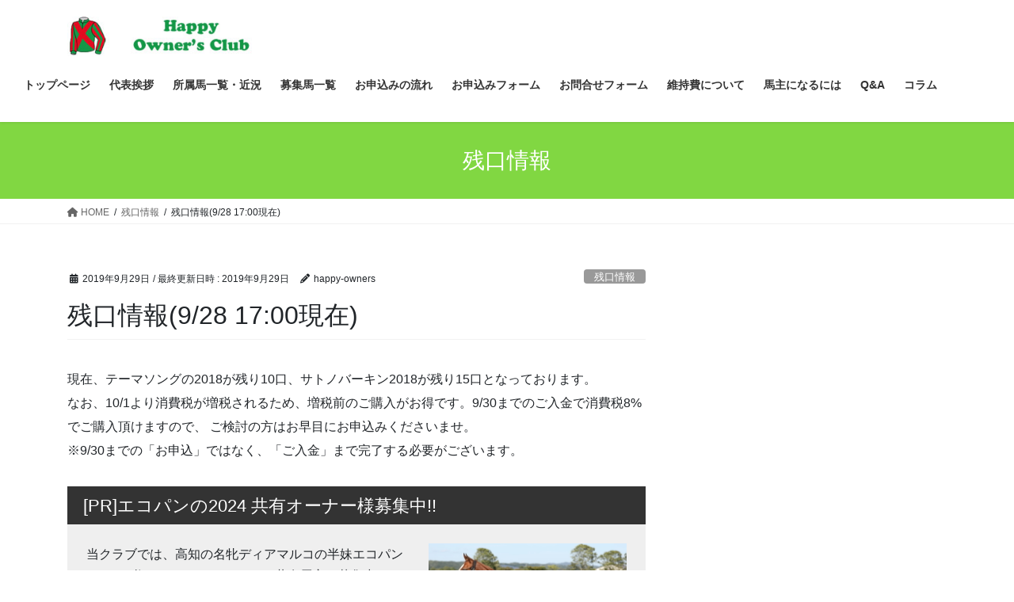

--- FILE ---
content_type: text/html; charset=UTF-8
request_url: https://happy-owners.club/archives/572
body_size: 14226
content:
<!DOCTYPE html>
<html lang="ja">
<head>
<meta charset="utf-8">
<meta http-equiv="X-UA-Compatible" content="IE=edge">
<meta name="viewport" content="width=device-width, initial-scale=1">

<title>残口情報(9/28 17:00現在) | ハッピーオーナーズクラブ 地方競馬共有馬主</title>
<meta name='robots' content='max-image-preview:large' />
	<style>img:is([sizes="auto" i], [sizes^="auto," i]) { contain-intrinsic-size: 3000px 1500px }</style>
	<link rel='dns-prefetch' href='//www.googletagmanager.com' />
<link rel='dns-prefetch' href='//stats.wp.com' />
<link rel='preconnect' href='//c0.wp.com' />
<link rel="alternate" type="application/rss+xml" title="ハッピーオーナーズクラブ 地方競馬共有馬主 &raquo; フィード" href="https://happy-owners.club/feed" />
<link rel="alternate" type="application/rss+xml" title="ハッピーオーナーズクラブ 地方競馬共有馬主 &raquo; コメントフィード" href="https://happy-owners.club/comments/feed" />
<link rel="alternate" type="application/rss+xml" title="ハッピーオーナーズクラブ 地方競馬共有馬主 &raquo; 残口情報(9/28 17:00現在) のコメントのフィード" href="https://happy-owners.club/archives/572/feed" />
<meta name="description" content="現在、テーマソングの2018が残り10口、サトノバーキン2018が残り15口となっております。なお、10/1より消費税が増税されるため、増税前のご購入がお得です。9/30までのご入金で消費税8%でご購入頂けますので、 ご検討の方はお早目にお申込みくださいませ。  ※9/30までの「お申込」ではなく、「ご入金」まで完了する必要がございます。 " /><script type="text/javascript">
/* <![CDATA[ */
window._wpemojiSettings = {"baseUrl":"https:\/\/s.w.org\/images\/core\/emoji\/16.0.1\/72x72\/","ext":".png","svgUrl":"https:\/\/s.w.org\/images\/core\/emoji\/16.0.1\/svg\/","svgExt":".svg","source":{"concatemoji":"https:\/\/happy-owners.club\/wp-includes\/js\/wp-emoji-release.min.js?ver=6.8.3"}};
/*! This file is auto-generated */
!function(s,n){var o,i,e;function c(e){try{var t={supportTests:e,timestamp:(new Date).valueOf()};sessionStorage.setItem(o,JSON.stringify(t))}catch(e){}}function p(e,t,n){e.clearRect(0,0,e.canvas.width,e.canvas.height),e.fillText(t,0,0);var t=new Uint32Array(e.getImageData(0,0,e.canvas.width,e.canvas.height).data),a=(e.clearRect(0,0,e.canvas.width,e.canvas.height),e.fillText(n,0,0),new Uint32Array(e.getImageData(0,0,e.canvas.width,e.canvas.height).data));return t.every(function(e,t){return e===a[t]})}function u(e,t){e.clearRect(0,0,e.canvas.width,e.canvas.height),e.fillText(t,0,0);for(var n=e.getImageData(16,16,1,1),a=0;a<n.data.length;a++)if(0!==n.data[a])return!1;return!0}function f(e,t,n,a){switch(t){case"flag":return n(e,"\ud83c\udff3\ufe0f\u200d\u26a7\ufe0f","\ud83c\udff3\ufe0f\u200b\u26a7\ufe0f")?!1:!n(e,"\ud83c\udde8\ud83c\uddf6","\ud83c\udde8\u200b\ud83c\uddf6")&&!n(e,"\ud83c\udff4\udb40\udc67\udb40\udc62\udb40\udc65\udb40\udc6e\udb40\udc67\udb40\udc7f","\ud83c\udff4\u200b\udb40\udc67\u200b\udb40\udc62\u200b\udb40\udc65\u200b\udb40\udc6e\u200b\udb40\udc67\u200b\udb40\udc7f");case"emoji":return!a(e,"\ud83e\udedf")}return!1}function g(e,t,n,a){var r="undefined"!=typeof WorkerGlobalScope&&self instanceof WorkerGlobalScope?new OffscreenCanvas(300,150):s.createElement("canvas"),o=r.getContext("2d",{willReadFrequently:!0}),i=(o.textBaseline="top",o.font="600 32px Arial",{});return e.forEach(function(e){i[e]=t(o,e,n,a)}),i}function t(e){var t=s.createElement("script");t.src=e,t.defer=!0,s.head.appendChild(t)}"undefined"!=typeof Promise&&(o="wpEmojiSettingsSupports",i=["flag","emoji"],n.supports={everything:!0,everythingExceptFlag:!0},e=new Promise(function(e){s.addEventListener("DOMContentLoaded",e,{once:!0})}),new Promise(function(t){var n=function(){try{var e=JSON.parse(sessionStorage.getItem(o));if("object"==typeof e&&"number"==typeof e.timestamp&&(new Date).valueOf()<e.timestamp+604800&&"object"==typeof e.supportTests)return e.supportTests}catch(e){}return null}();if(!n){if("undefined"!=typeof Worker&&"undefined"!=typeof OffscreenCanvas&&"undefined"!=typeof URL&&URL.createObjectURL&&"undefined"!=typeof Blob)try{var e="postMessage("+g.toString()+"("+[JSON.stringify(i),f.toString(),p.toString(),u.toString()].join(",")+"));",a=new Blob([e],{type:"text/javascript"}),r=new Worker(URL.createObjectURL(a),{name:"wpTestEmojiSupports"});return void(r.onmessage=function(e){c(n=e.data),r.terminate(),t(n)})}catch(e){}c(n=g(i,f,p,u))}t(n)}).then(function(e){for(var t in e)n.supports[t]=e[t],n.supports.everything=n.supports.everything&&n.supports[t],"flag"!==t&&(n.supports.everythingExceptFlag=n.supports.everythingExceptFlag&&n.supports[t]);n.supports.everythingExceptFlag=n.supports.everythingExceptFlag&&!n.supports.flag,n.DOMReady=!1,n.readyCallback=function(){n.DOMReady=!0}}).then(function(){return e}).then(function(){var e;n.supports.everything||(n.readyCallback(),(e=n.source||{}).concatemoji?t(e.concatemoji):e.wpemoji&&e.twemoji&&(t(e.twemoji),t(e.wpemoji)))}))}((window,document),window._wpemojiSettings);
/* ]]> */
</script>
<link rel='preload' id='vkExUnit_common_style-css-preload' href='https://happy-owners.club/wp-content/plugins/vk-all-in-one-expansion-unit/assets/css/vkExUnit_style.css?ver=9.113.0.1' as='style' onload="this.onload=null;this.rel='stylesheet'"/>
<link rel='stylesheet' id='vkExUnit_common_style-css' href='https://happy-owners.club/wp-content/plugins/vk-all-in-one-expansion-unit/assets/css/vkExUnit_style.css?ver=9.113.0.1' media='print' onload="this.media='all'; this.onload=null;">
<style id='vkExUnit_common_style-inline-css' type='text/css'>
:root {--ver_page_top_button_url:url(https://happy-owners.club/wp-content/plugins/vk-all-in-one-expansion-unit/assets/images/to-top-btn-icon.svg);}@font-face {font-weight: normal;font-style: normal;font-family: "vk_sns";src: url("https://happy-owners.club/wp-content/plugins/vk-all-in-one-expansion-unit/inc/sns/icons/fonts/vk_sns.eot?-bq20cj");src: url("https://happy-owners.club/wp-content/plugins/vk-all-in-one-expansion-unit/inc/sns/icons/fonts/vk_sns.eot?#iefix-bq20cj") format("embedded-opentype"),url("https://happy-owners.club/wp-content/plugins/vk-all-in-one-expansion-unit/inc/sns/icons/fonts/vk_sns.woff?-bq20cj") format("woff"),url("https://happy-owners.club/wp-content/plugins/vk-all-in-one-expansion-unit/inc/sns/icons/fonts/vk_sns.ttf?-bq20cj") format("truetype"),url("https://happy-owners.club/wp-content/plugins/vk-all-in-one-expansion-unit/inc/sns/icons/fonts/vk_sns.svg?-bq20cj#vk_sns") format("svg");}
.veu_promotion-alert__content--text {border: 1px solid rgba(0,0,0,0.125);padding: 0.5em 1em;border-radius: var(--vk-size-radius);margin-bottom: var(--vk-margin-block-bottom);font-size: 0.875rem;}/* Alert Content部分に段落タグを入れた場合に最後の段落の余白を0にする */.veu_promotion-alert__content--text p:last-of-type{margin-bottom:0;margin-top: 0;}
</style>
<style id='wp-emoji-styles-inline-css' type='text/css'>

	img.wp-smiley, img.emoji {
		display: inline !important;
		border: none !important;
		box-shadow: none !important;
		height: 1em !important;
		width: 1em !important;
		margin: 0 0.07em !important;
		vertical-align: -0.1em !important;
		background: none !important;
		padding: 0 !important;
	}
</style>
<link rel='preload' id='wp-block-library-css-preload' href='https://c0.wp.com/c/6.8.3/wp-includes/css/dist/block-library/style.min.css' as='style' onload="this.onload=null;this.rel='stylesheet'"/>
<link rel='stylesheet' id='wp-block-library-css' href='https://c0.wp.com/c/6.8.3/wp-includes/css/dist/block-library/style.min.css' media='print' onload="this.media='all'; this.onload=null;">
<style id='wp-block-library-inline-css' type='text/css'>
.vk-cols--reverse{flex-direction:row-reverse}.vk-cols--hasbtn{margin-bottom:0}.vk-cols--hasbtn>.row>.vk_gridColumn_item,.vk-cols--hasbtn>.wp-block-column{position:relative;padding-bottom:3em}.vk-cols--hasbtn>.row>.vk_gridColumn_item>.wp-block-buttons,.vk-cols--hasbtn>.row>.vk_gridColumn_item>.vk_button,.vk-cols--hasbtn>.wp-block-column>.wp-block-buttons,.vk-cols--hasbtn>.wp-block-column>.vk_button{position:absolute;bottom:0;width:100%}.vk-cols--fit.wp-block-columns{gap:0}.vk-cols--fit.wp-block-columns,.vk-cols--fit.wp-block-columns:not(.is-not-stacked-on-mobile){margin-top:0;margin-bottom:0;justify-content:space-between}.vk-cols--fit.wp-block-columns>.wp-block-column *:last-child,.vk-cols--fit.wp-block-columns:not(.is-not-stacked-on-mobile)>.wp-block-column *:last-child{margin-bottom:0}.vk-cols--fit.wp-block-columns>.wp-block-column>.wp-block-cover,.vk-cols--fit.wp-block-columns:not(.is-not-stacked-on-mobile)>.wp-block-column>.wp-block-cover{margin-top:0}.vk-cols--fit.wp-block-columns.has-background,.vk-cols--fit.wp-block-columns:not(.is-not-stacked-on-mobile).has-background{padding:0}@media(max-width: 599px){.vk-cols--fit.wp-block-columns:not(.has-background)>.wp-block-column:not(.has-background),.vk-cols--fit.wp-block-columns:not(.is-not-stacked-on-mobile):not(.has-background)>.wp-block-column:not(.has-background){padding-left:0 !important;padding-right:0 !important}}@media(min-width: 782px){.vk-cols--fit.wp-block-columns .block-editor-block-list__block.wp-block-column:not(:first-child),.vk-cols--fit.wp-block-columns>.wp-block-column:not(:first-child),.vk-cols--fit.wp-block-columns:not(.is-not-stacked-on-mobile) .block-editor-block-list__block.wp-block-column:not(:first-child),.vk-cols--fit.wp-block-columns:not(.is-not-stacked-on-mobile)>.wp-block-column:not(:first-child){margin-left:0}}@media(min-width: 600px)and (max-width: 781px){.vk-cols--fit.wp-block-columns .wp-block-column:nth-child(2n),.vk-cols--fit.wp-block-columns:not(.is-not-stacked-on-mobile) .wp-block-column:nth-child(2n){margin-left:0}.vk-cols--fit.wp-block-columns .wp-block-column:not(:only-child),.vk-cols--fit.wp-block-columns:not(.is-not-stacked-on-mobile) .wp-block-column:not(:only-child){flex-basis:50% !important}}.vk-cols--fit--gap1.wp-block-columns{gap:1px}@media(min-width: 600px)and (max-width: 781px){.vk-cols--fit--gap1.wp-block-columns .wp-block-column:not(:only-child){flex-basis:calc(50% - 1px) !important}}.vk-cols--fit.vk-cols--grid>.block-editor-block-list__block,.vk-cols--fit.vk-cols--grid>.wp-block-column,.vk-cols--fit.vk-cols--grid:not(.is-not-stacked-on-mobile)>.block-editor-block-list__block,.vk-cols--fit.vk-cols--grid:not(.is-not-stacked-on-mobile)>.wp-block-column{flex-basis:50%;box-sizing:border-box}@media(max-width: 599px){.vk-cols--fit.vk-cols--grid.vk-cols--grid--alignfull>.wp-block-column:nth-child(2)>.wp-block-cover,.vk-cols--fit.vk-cols--grid.vk-cols--grid--alignfull>.wp-block-column:nth-child(2)>.vk_outer,.vk-cols--fit.vk-cols--grid:not(.is-not-stacked-on-mobile).vk-cols--grid--alignfull>.wp-block-column:nth-child(2)>.wp-block-cover,.vk-cols--fit.vk-cols--grid:not(.is-not-stacked-on-mobile).vk-cols--grid--alignfull>.wp-block-column:nth-child(2)>.vk_outer{width:100vw;margin-right:calc((100% - 100vw)/2);margin-left:calc((100% - 100vw)/2)}}@media(min-width: 600px){.vk-cols--fit.vk-cols--grid.vk-cols--grid--alignfull>.wp-block-column:nth-child(2)>.wp-block-cover,.vk-cols--fit.vk-cols--grid.vk-cols--grid--alignfull>.wp-block-column:nth-child(2)>.vk_outer,.vk-cols--fit.vk-cols--grid:not(.is-not-stacked-on-mobile).vk-cols--grid--alignfull>.wp-block-column:nth-child(2)>.wp-block-cover,.vk-cols--fit.vk-cols--grid:not(.is-not-stacked-on-mobile).vk-cols--grid--alignfull>.wp-block-column:nth-child(2)>.vk_outer{margin-right:calc(100% - 50vw);width:50vw}}@media(min-width: 600px){.vk-cols--fit.vk-cols--grid.vk-cols--grid--alignfull.vk-cols--reverse>.wp-block-column,.vk-cols--fit.vk-cols--grid:not(.is-not-stacked-on-mobile).vk-cols--grid--alignfull.vk-cols--reverse>.wp-block-column{margin-left:0;margin-right:0}.vk-cols--fit.vk-cols--grid.vk-cols--grid--alignfull.vk-cols--reverse>.wp-block-column:nth-child(2)>.wp-block-cover,.vk-cols--fit.vk-cols--grid.vk-cols--grid--alignfull.vk-cols--reverse>.wp-block-column:nth-child(2)>.vk_outer,.vk-cols--fit.vk-cols--grid:not(.is-not-stacked-on-mobile).vk-cols--grid--alignfull.vk-cols--reverse>.wp-block-column:nth-child(2)>.wp-block-cover,.vk-cols--fit.vk-cols--grid:not(.is-not-stacked-on-mobile).vk-cols--grid--alignfull.vk-cols--reverse>.wp-block-column:nth-child(2)>.vk_outer{margin-left:calc(100% - 50vw)}}.vk-cols--menu h2,.vk-cols--menu h3,.vk-cols--menu h4,.vk-cols--menu h5{margin-bottom:.2em;text-shadow:#000 0 0 10px}.vk-cols--menu h2:first-child,.vk-cols--menu h3:first-child,.vk-cols--menu h4:first-child,.vk-cols--menu h5:first-child{margin-top:0}.vk-cols--menu p{margin-bottom:1rem;text-shadow:#000 0 0 10px}.vk-cols--menu .wp-block-cover__inner-container:last-child{margin-bottom:0}.vk-cols--fitbnrs .wp-block-column .wp-block-cover:hover img{filter:unset}.vk-cols--fitbnrs .wp-block-column .wp-block-cover:hover{background-color:unset}.vk-cols--fitbnrs .wp-block-column .wp-block-cover:hover .wp-block-cover__image-background{filter:unset !important}.vk-cols--fitbnrs .wp-block-cover .wp-block-cover__inner-container{position:absolute;height:100%;width:100%}.vk-cols--fitbnrs .vk_button{height:100%;margin:0}.vk-cols--fitbnrs .vk_button .vk_button_btn,.vk-cols--fitbnrs .vk_button .btn{height:100%;width:100%;border:none;box-shadow:none;background-color:unset !important;transition:unset}.vk-cols--fitbnrs .vk_button .vk_button_btn:hover,.vk-cols--fitbnrs .vk_button .btn:hover{transition:unset}.vk-cols--fitbnrs .vk_button .vk_button_btn:after,.vk-cols--fitbnrs .vk_button .btn:after{border:none}.vk-cols--fitbnrs .vk_button .vk_button_link_txt{width:100%;position:absolute;top:50%;left:50%;transform:translateY(-50%) translateX(-50%);font-size:2rem;text-shadow:#000 0 0 10px}.vk-cols--fitbnrs .vk_button .vk_button_link_subCaption{width:100%;position:absolute;top:calc(50% + 2.2em);left:50%;transform:translateY(-50%) translateX(-50%);text-shadow:#000 0 0 10px}@media(min-width: 992px){.vk-cols--media.wp-block-columns{gap:3rem}}.vk-fit-map figure{margin-bottom:0}.vk-fit-map iframe{position:relative;margin-bottom:0;display:block;max-height:400px;width:100vw}.vk-fit-map:is(.alignfull,.alignwide) div{max-width:100%}.vk-table--th--width25 :where(tr>*:first-child){width:25%}.vk-table--th--width30 :where(tr>*:first-child){width:30%}.vk-table--th--width35 :where(tr>*:first-child){width:35%}.vk-table--th--width40 :where(tr>*:first-child){width:40%}.vk-table--th--bg-bright :where(tr>*:first-child){background-color:var(--wp--preset--color--bg-secondary, rgba(0, 0, 0, 0.05))}@media(max-width: 599px){.vk-table--mobile-block :is(th,td){width:100%;display:block}.vk-table--mobile-block.wp-block-table table :is(th,td){border-top:none}}.vk-table--width--th25 :where(tr>*:first-child){width:25%}.vk-table--width--th30 :where(tr>*:first-child){width:30%}.vk-table--width--th35 :where(tr>*:first-child){width:35%}.vk-table--width--th40 :where(tr>*:first-child){width:40%}.no-margin{margin:0}@media(max-width: 599px){.wp-block-image.vk-aligncenter--mobile>.alignright{float:none;margin-left:auto;margin-right:auto}.vk-no-padding-horizontal--mobile{padding-left:0 !important;padding-right:0 !important}}
/* VK Color Palettes */
</style>
<style id='classic-theme-styles-inline-css' type='text/css'>
/*! This file is auto-generated */
.wp-block-button__link{color:#fff;background-color:#32373c;border-radius:9999px;box-shadow:none;text-decoration:none;padding:calc(.667em + 2px) calc(1.333em + 2px);font-size:1.125em}.wp-block-file__button{background:#32373c;color:#fff;text-decoration:none}
</style>
<link rel='preload' id='mediaelement-css-preload' href='https://c0.wp.com/c/6.8.3/wp-includes/js/mediaelement/mediaelementplayer-legacy.min.css' as='style' onload="this.onload=null;this.rel='stylesheet'"/>
<link rel='stylesheet' id='mediaelement-css' href='https://c0.wp.com/c/6.8.3/wp-includes/js/mediaelement/mediaelementplayer-legacy.min.css' media='print' onload="this.media='all'; this.onload=null;">
<link rel='preload' id='wp-mediaelement-css-preload' href='https://c0.wp.com/c/6.8.3/wp-includes/js/mediaelement/wp-mediaelement.min.css' as='style' onload="this.onload=null;this.rel='stylesheet'"/>
<link rel='stylesheet' id='wp-mediaelement-css' href='https://c0.wp.com/c/6.8.3/wp-includes/js/mediaelement/wp-mediaelement.min.css' media='print' onload="this.media='all'; this.onload=null;">
<style id='jetpack-sharing-buttons-style-inline-css' type='text/css'>
.jetpack-sharing-buttons__services-list{display:flex;flex-direction:row;flex-wrap:wrap;gap:0;list-style-type:none;margin:5px;padding:0}.jetpack-sharing-buttons__services-list.has-small-icon-size{font-size:12px}.jetpack-sharing-buttons__services-list.has-normal-icon-size{font-size:16px}.jetpack-sharing-buttons__services-list.has-large-icon-size{font-size:24px}.jetpack-sharing-buttons__services-list.has-huge-icon-size{font-size:36px}@media print{.jetpack-sharing-buttons__services-list{display:none!important}}.editor-styles-wrapper .wp-block-jetpack-sharing-buttons{gap:0;padding-inline-start:0}ul.jetpack-sharing-buttons__services-list.has-background{padding:1.25em 2.375em}
</style>
<style id='global-styles-inline-css' type='text/css'>
:root{--wp--preset--aspect-ratio--square: 1;--wp--preset--aspect-ratio--4-3: 4/3;--wp--preset--aspect-ratio--3-4: 3/4;--wp--preset--aspect-ratio--3-2: 3/2;--wp--preset--aspect-ratio--2-3: 2/3;--wp--preset--aspect-ratio--16-9: 16/9;--wp--preset--aspect-ratio--9-16: 9/16;--wp--preset--color--black: #000000;--wp--preset--color--cyan-bluish-gray: #abb8c3;--wp--preset--color--white: #ffffff;--wp--preset--color--pale-pink: #f78da7;--wp--preset--color--vivid-red: #cf2e2e;--wp--preset--color--luminous-vivid-orange: #ff6900;--wp--preset--color--luminous-vivid-amber: #fcb900;--wp--preset--color--light-green-cyan: #7bdcb5;--wp--preset--color--vivid-green-cyan: #00d084;--wp--preset--color--pale-cyan-blue: #8ed1fc;--wp--preset--color--vivid-cyan-blue: #0693e3;--wp--preset--color--vivid-purple: #9b51e0;--wp--preset--gradient--vivid-cyan-blue-to-vivid-purple: linear-gradient(135deg,rgba(6,147,227,1) 0%,rgb(155,81,224) 100%);--wp--preset--gradient--light-green-cyan-to-vivid-green-cyan: linear-gradient(135deg,rgb(122,220,180) 0%,rgb(0,208,130) 100%);--wp--preset--gradient--luminous-vivid-amber-to-luminous-vivid-orange: linear-gradient(135deg,rgba(252,185,0,1) 0%,rgba(255,105,0,1) 100%);--wp--preset--gradient--luminous-vivid-orange-to-vivid-red: linear-gradient(135deg,rgba(255,105,0,1) 0%,rgb(207,46,46) 100%);--wp--preset--gradient--very-light-gray-to-cyan-bluish-gray: linear-gradient(135deg,rgb(238,238,238) 0%,rgb(169,184,195) 100%);--wp--preset--gradient--cool-to-warm-spectrum: linear-gradient(135deg,rgb(74,234,220) 0%,rgb(151,120,209) 20%,rgb(207,42,186) 40%,rgb(238,44,130) 60%,rgb(251,105,98) 80%,rgb(254,248,76) 100%);--wp--preset--gradient--blush-light-purple: linear-gradient(135deg,rgb(255,206,236) 0%,rgb(152,150,240) 100%);--wp--preset--gradient--blush-bordeaux: linear-gradient(135deg,rgb(254,205,165) 0%,rgb(254,45,45) 50%,rgb(107,0,62) 100%);--wp--preset--gradient--luminous-dusk: linear-gradient(135deg,rgb(255,203,112) 0%,rgb(199,81,192) 50%,rgb(65,88,208) 100%);--wp--preset--gradient--pale-ocean: linear-gradient(135deg,rgb(255,245,203) 0%,rgb(182,227,212) 50%,rgb(51,167,181) 100%);--wp--preset--gradient--electric-grass: linear-gradient(135deg,rgb(202,248,128) 0%,rgb(113,206,126) 100%);--wp--preset--gradient--midnight: linear-gradient(135deg,rgb(2,3,129) 0%,rgb(40,116,252) 100%);--wp--preset--font-size--small: 13px;--wp--preset--font-size--medium: 20px;--wp--preset--font-size--large: 36px;--wp--preset--font-size--x-large: 42px;--wp--preset--spacing--20: 0.44rem;--wp--preset--spacing--30: 0.67rem;--wp--preset--spacing--40: 1rem;--wp--preset--spacing--50: 1.5rem;--wp--preset--spacing--60: 2.25rem;--wp--preset--spacing--70: 3.38rem;--wp--preset--spacing--80: 5.06rem;--wp--preset--shadow--natural: 6px 6px 9px rgba(0, 0, 0, 0.2);--wp--preset--shadow--deep: 12px 12px 50px rgba(0, 0, 0, 0.4);--wp--preset--shadow--sharp: 6px 6px 0px rgba(0, 0, 0, 0.2);--wp--preset--shadow--outlined: 6px 6px 0px -3px rgba(255, 255, 255, 1), 6px 6px rgba(0, 0, 0, 1);--wp--preset--shadow--crisp: 6px 6px 0px rgba(0, 0, 0, 1);}:where(.is-layout-flex){gap: 0.5em;}:where(.is-layout-grid){gap: 0.5em;}body .is-layout-flex{display: flex;}.is-layout-flex{flex-wrap: wrap;align-items: center;}.is-layout-flex > :is(*, div){margin: 0;}body .is-layout-grid{display: grid;}.is-layout-grid > :is(*, div){margin: 0;}:where(.wp-block-columns.is-layout-flex){gap: 2em;}:where(.wp-block-columns.is-layout-grid){gap: 2em;}:where(.wp-block-post-template.is-layout-flex){gap: 1.25em;}:where(.wp-block-post-template.is-layout-grid){gap: 1.25em;}.has-black-color{color: var(--wp--preset--color--black) !important;}.has-cyan-bluish-gray-color{color: var(--wp--preset--color--cyan-bluish-gray) !important;}.has-white-color{color: var(--wp--preset--color--white) !important;}.has-pale-pink-color{color: var(--wp--preset--color--pale-pink) !important;}.has-vivid-red-color{color: var(--wp--preset--color--vivid-red) !important;}.has-luminous-vivid-orange-color{color: var(--wp--preset--color--luminous-vivid-orange) !important;}.has-luminous-vivid-amber-color{color: var(--wp--preset--color--luminous-vivid-amber) !important;}.has-light-green-cyan-color{color: var(--wp--preset--color--light-green-cyan) !important;}.has-vivid-green-cyan-color{color: var(--wp--preset--color--vivid-green-cyan) !important;}.has-pale-cyan-blue-color{color: var(--wp--preset--color--pale-cyan-blue) !important;}.has-vivid-cyan-blue-color{color: var(--wp--preset--color--vivid-cyan-blue) !important;}.has-vivid-purple-color{color: var(--wp--preset--color--vivid-purple) !important;}.has-black-background-color{background-color: var(--wp--preset--color--black) !important;}.has-cyan-bluish-gray-background-color{background-color: var(--wp--preset--color--cyan-bluish-gray) !important;}.has-white-background-color{background-color: var(--wp--preset--color--white) !important;}.has-pale-pink-background-color{background-color: var(--wp--preset--color--pale-pink) !important;}.has-vivid-red-background-color{background-color: var(--wp--preset--color--vivid-red) !important;}.has-luminous-vivid-orange-background-color{background-color: var(--wp--preset--color--luminous-vivid-orange) !important;}.has-luminous-vivid-amber-background-color{background-color: var(--wp--preset--color--luminous-vivid-amber) !important;}.has-light-green-cyan-background-color{background-color: var(--wp--preset--color--light-green-cyan) !important;}.has-vivid-green-cyan-background-color{background-color: var(--wp--preset--color--vivid-green-cyan) !important;}.has-pale-cyan-blue-background-color{background-color: var(--wp--preset--color--pale-cyan-blue) !important;}.has-vivid-cyan-blue-background-color{background-color: var(--wp--preset--color--vivid-cyan-blue) !important;}.has-vivid-purple-background-color{background-color: var(--wp--preset--color--vivid-purple) !important;}.has-black-border-color{border-color: var(--wp--preset--color--black) !important;}.has-cyan-bluish-gray-border-color{border-color: var(--wp--preset--color--cyan-bluish-gray) !important;}.has-white-border-color{border-color: var(--wp--preset--color--white) !important;}.has-pale-pink-border-color{border-color: var(--wp--preset--color--pale-pink) !important;}.has-vivid-red-border-color{border-color: var(--wp--preset--color--vivid-red) !important;}.has-luminous-vivid-orange-border-color{border-color: var(--wp--preset--color--luminous-vivid-orange) !important;}.has-luminous-vivid-amber-border-color{border-color: var(--wp--preset--color--luminous-vivid-amber) !important;}.has-light-green-cyan-border-color{border-color: var(--wp--preset--color--light-green-cyan) !important;}.has-vivid-green-cyan-border-color{border-color: var(--wp--preset--color--vivid-green-cyan) !important;}.has-pale-cyan-blue-border-color{border-color: var(--wp--preset--color--pale-cyan-blue) !important;}.has-vivid-cyan-blue-border-color{border-color: var(--wp--preset--color--vivid-cyan-blue) !important;}.has-vivid-purple-border-color{border-color: var(--wp--preset--color--vivid-purple) !important;}.has-vivid-cyan-blue-to-vivid-purple-gradient-background{background: var(--wp--preset--gradient--vivid-cyan-blue-to-vivid-purple) !important;}.has-light-green-cyan-to-vivid-green-cyan-gradient-background{background: var(--wp--preset--gradient--light-green-cyan-to-vivid-green-cyan) !important;}.has-luminous-vivid-amber-to-luminous-vivid-orange-gradient-background{background: var(--wp--preset--gradient--luminous-vivid-amber-to-luminous-vivid-orange) !important;}.has-luminous-vivid-orange-to-vivid-red-gradient-background{background: var(--wp--preset--gradient--luminous-vivid-orange-to-vivid-red) !important;}.has-very-light-gray-to-cyan-bluish-gray-gradient-background{background: var(--wp--preset--gradient--very-light-gray-to-cyan-bluish-gray) !important;}.has-cool-to-warm-spectrum-gradient-background{background: var(--wp--preset--gradient--cool-to-warm-spectrum) !important;}.has-blush-light-purple-gradient-background{background: var(--wp--preset--gradient--blush-light-purple) !important;}.has-blush-bordeaux-gradient-background{background: var(--wp--preset--gradient--blush-bordeaux) !important;}.has-luminous-dusk-gradient-background{background: var(--wp--preset--gradient--luminous-dusk) !important;}.has-pale-ocean-gradient-background{background: var(--wp--preset--gradient--pale-ocean) !important;}.has-electric-grass-gradient-background{background: var(--wp--preset--gradient--electric-grass) !important;}.has-midnight-gradient-background{background: var(--wp--preset--gradient--midnight) !important;}.has-small-font-size{font-size: var(--wp--preset--font-size--small) !important;}.has-medium-font-size{font-size: var(--wp--preset--font-size--medium) !important;}.has-large-font-size{font-size: var(--wp--preset--font-size--large) !important;}.has-x-large-font-size{font-size: var(--wp--preset--font-size--x-large) !important;}
:where(.wp-block-post-template.is-layout-flex){gap: 1.25em;}:where(.wp-block-post-template.is-layout-grid){gap: 1.25em;}
:where(.wp-block-columns.is-layout-flex){gap: 2em;}:where(.wp-block-columns.is-layout-grid){gap: 2em;}
:root :where(.wp-block-pullquote){font-size: 1.5em;line-height: 1.6;}
</style>
<link rel='stylesheet' id='vk-swiper-style-css' href='https://happy-owners.club/wp-content/plugins/vk-blocks/vendor/vektor-inc/vk-swiper/src/assets/css/swiper-bundle.min.css?ver=11.0.2' type='text/css' media='all' />
<link rel='stylesheet' id='bootstrap-4-style-css' href='https://happy-owners.club/wp-content/themes/lightning/_g2/library/bootstrap-4/css/bootstrap.min.css?ver=4.5.0' type='text/css' media='all' />
<link rel='stylesheet' id='lightning-common-style-css' href='https://happy-owners.club/wp-content/themes/lightning/_g2/assets/css/common.css?ver=15.21.1' type='text/css' media='all' />
<style id='lightning-common-style-inline-css' type='text/css'>
/* vk-mobile-nav */:root {--vk-mobile-nav-menu-btn-bg-src: url("https://happy-owners.club/wp-content/themes/lightning/_g2/inc/vk-mobile-nav/package/images/vk-menu-btn-black.svg");--vk-mobile-nav-menu-btn-close-bg-src: url("https://happy-owners.club/wp-content/themes/lightning/_g2/inc/vk-mobile-nav/package/images/vk-menu-close-black.svg");--vk-menu-acc-icon-open-black-bg-src: url("https://happy-owners.club/wp-content/themes/lightning/_g2/inc/vk-mobile-nav/package/images/vk-menu-acc-icon-open-black.svg");--vk-menu-acc-icon-open-white-bg-src: url("https://happy-owners.club/wp-content/themes/lightning/_g2/inc/vk-mobile-nav/package/images/vk-menu-acc-icon-open-white.svg");--vk-menu-acc-icon-close-black-bg-src: url("https://happy-owners.club/wp-content/themes/lightning/_g2/inc/vk-mobile-nav/package/images/vk-menu-close-black.svg");--vk-menu-acc-icon-close-white-bg-src: url("https://happy-owners.club/wp-content/themes/lightning/_g2/inc/vk-mobile-nav/package/images/vk-menu-close-white.svg");}
</style>
<link rel='stylesheet' id='lightning-design-style-css' href='https://happy-owners.club/wp-content/themes/lightning/_g2/design-skin/origin2/css/style.css?ver=15.21.1' type='text/css' media='all' />
<style id='lightning-design-style-inline-css' type='text/css'>
:root {--color-key:#81d742;--wp--preset--color--vk-color-primary:#81d742;--color-key-dark:#1e73be;}
/* ltg common custom */:root {--vk-menu-acc-btn-border-color:#333;--vk-color-primary:#81d742;--vk-color-primary-dark:#1e73be;--vk-color-primary-vivid:#8eed49;--color-key:#81d742;--wp--preset--color--vk-color-primary:#81d742;--color-key-dark:#1e73be;}.veu_color_txt_key { color:#1e73be ; }.veu_color_bg_key { background-color:#1e73be ; }.veu_color_border_key { border-color:#1e73be ; }.btn-default { border-color:#81d742;color:#81d742;}.btn-default:focus,.btn-default:hover { border-color:#81d742;background-color: #81d742; }.wp-block-search__button,.btn-primary { background-color:#81d742;border-color:#1e73be; }.wp-block-search__button:focus,.wp-block-search__button:hover,.btn-primary:not(:disabled):not(.disabled):active,.btn-primary:focus,.btn-primary:hover { background-color:#1e73be;border-color:#81d742; }.btn-outline-primary { color : #81d742 ; border-color:#81d742; }.btn-outline-primary:not(:disabled):not(.disabled):active,.btn-outline-primary:focus,.btn-outline-primary:hover { color : #fff; background-color:#81d742;border-color:#1e73be; }a { color:#337ab7; }
.tagcloud a:before { font-family: "Font Awesome 5 Free";content: "\f02b";font-weight: bold; }
.media .media-body .media-heading a:hover { color:#81d742; }@media (min-width: 768px){.gMenu > li:before,.gMenu > li.menu-item-has-children::after { border-bottom-color:#1e73be }.gMenu li li { background-color:#1e73be }.gMenu li li a:hover { background-color:#81d742; }} /* @media (min-width: 768px) */.page-header { background-color:#81d742; }h2,.mainSection-title { border-top-color:#81d742; }h3:after,.subSection-title:after { border-bottom-color:#81d742; }ul.page-numbers li span.page-numbers.current,.page-link dl .post-page-numbers.current { background-color:#81d742; }.pager li > a { border-color:#81d742;color:#81d742;}.pager li > a:hover { background-color:#81d742;color:#fff;}.siteFooter { border-top-color:#81d742; }dt { border-left-color:#81d742; }:root {--g_nav_main_acc_icon_open_url:url(https://happy-owners.club/wp-content/themes/lightning/_g2/inc/vk-mobile-nav/package/images/vk-menu-acc-icon-open-black.svg);--g_nav_main_acc_icon_close_url: url(https://happy-owners.club/wp-content/themes/lightning/_g2/inc/vk-mobile-nav/package/images/vk-menu-close-black.svg);--g_nav_sub_acc_icon_open_url: url(https://happy-owners.club/wp-content/themes/lightning/_g2/inc/vk-mobile-nav/package/images/vk-menu-acc-icon-open-white.svg);--g_nav_sub_acc_icon_close_url: url(https://happy-owners.club/wp-content/themes/lightning/_g2/inc/vk-mobile-nav/package/images/vk-menu-close-white.svg);}
</style>
<link rel='preload' id='veu-cta-css-preload' href='https://happy-owners.club/wp-content/plugins/vk-all-in-one-expansion-unit/inc/call-to-action/package/assets/css/style.css?ver=9.113.0.1' as='style' onload="this.onload=null;this.rel='stylesheet'"/>
<link rel='stylesheet' id='veu-cta-css' href='https://happy-owners.club/wp-content/plugins/vk-all-in-one-expansion-unit/inc/call-to-action/package/assets/css/style.css?ver=9.113.0.1' media='print' onload="this.media='all'; this.onload=null;">
<link rel='stylesheet' id='vk-blocks-build-css-css' href='https://happy-owners.club/wp-content/plugins/vk-blocks/build/block-build.css?ver=1.111.0.2' type='text/css' media='all' />
<style id='vk-blocks-build-css-inline-css' type='text/css'>
:root {--vk_flow-arrow: url(https://happy-owners.club/wp-content/plugins/vk-blocks/inc/vk-blocks/images/arrow_bottom.svg);--vk_image-mask-circle: url(https://happy-owners.club/wp-content/plugins/vk-blocks/inc/vk-blocks/images/circle.svg);--vk_image-mask-wave01: url(https://happy-owners.club/wp-content/plugins/vk-blocks/inc/vk-blocks/images/wave01.svg);--vk_image-mask-wave02: url(https://happy-owners.club/wp-content/plugins/vk-blocks/inc/vk-blocks/images/wave02.svg);--vk_image-mask-wave03: url(https://happy-owners.club/wp-content/plugins/vk-blocks/inc/vk-blocks/images/wave03.svg);--vk_image-mask-wave04: url(https://happy-owners.club/wp-content/plugins/vk-blocks/inc/vk-blocks/images/wave04.svg);}

	:root {

		--vk-balloon-border-width:1px;

		--vk-balloon-speech-offset:-12px;
	}
	
</style>
<link rel='preload' id='lightning-theme-style-css-preload' href='https://happy-owners.club/wp-content/themes/lightning/style.css?ver=15.21.1' as='style' onload="this.onload=null;this.rel='stylesheet'"/>
<link rel='stylesheet' id='lightning-theme-style-css' href='https://happy-owners.club/wp-content/themes/lightning/style.css?ver=15.21.1' media='print' onload="this.media='all'; this.onload=null;">
<link rel='preload' id='vk-font-awesome-css-preload' href='https://happy-owners.club/wp-content/themes/lightning/vendor/vektor-inc/font-awesome-versions/src/versions/6/css/all.min.css?ver=6.4.2' as='style' onload="this.onload=null;this.rel='stylesheet'"/>
<link rel='stylesheet' id='vk-font-awesome-css' href='https://happy-owners.club/wp-content/themes/lightning/vendor/vektor-inc/font-awesome-versions/src/versions/6/css/all.min.css?ver=6.4.2' media='print' onload="this.media='all'; this.onload=null;">
<script type="text/javascript" src="https://c0.wp.com/c/6.8.3/wp-includes/js/jquery/jquery.min.js" id="jquery-core-js"></script>
<script type="text/javascript" src="https://c0.wp.com/c/6.8.3/wp-includes/js/jquery/jquery-migrate.min.js" id="jquery-migrate-js"></script>

<!-- Google アナリティクス スニペット (Site Kit が追加) -->
<script type="text/javascript" src="https://www.googletagmanager.com/gtag/js?id=UA-253965354-1" id="google_gtagjs-js" async></script>
<script type="text/javascript" id="google_gtagjs-js-after">
/* <![CDATA[ */
window.dataLayer = window.dataLayer || [];function gtag(){dataLayer.push(arguments);}
gtag('set', 'linker', {"domains":["happy-owners.club"]} );
gtag("js", new Date());
gtag("set", "developer_id.dZTNiMT", true);
gtag("config", "UA-253965354-1", {"anonymize_ip":true});
gtag("config", "G-JPQZGYMDRD");
/* ]]> */
</script>

<!-- (ここまで) Google アナリティクス スニペット (Site Kit が追加) -->
<link rel="https://api.w.org/" href="https://happy-owners.club/wp-json/" /><link rel="alternate" title="JSON" type="application/json" href="https://happy-owners.club/wp-json/wp/v2/posts/572" /><link rel="EditURI" type="application/rsd+xml" title="RSD" href="https://happy-owners.club/xmlrpc.php?rsd" />
<meta name="generator" content="WordPress 6.8.3" />
<link rel="canonical" href="https://happy-owners.club/archives/572" />
<link rel='shortlink' href='https://happy-owners.club/?p=572' />
<link rel="alternate" title="oEmbed (JSON)" type="application/json+oembed" href="https://happy-owners.club/wp-json/oembed/1.0/embed?url=https%3A%2F%2Fhappy-owners.club%2Farchives%2F572" />
<link rel="alternate" title="oEmbed (XML)" type="text/xml+oembed" href="https://happy-owners.club/wp-json/oembed/1.0/embed?url=https%3A%2F%2Fhappy-owners.club%2Farchives%2F572&#038;format=xml" />
<meta name="generator" content="Site Kit by Google 1.90.1" />	<style>img#wpstats{display:none}</style>
		<style id="lightning-color-custom-for-plugins" type="text/css">/* ltg theme common */.color_key_bg,.color_key_bg_hover:hover{background-color: #81d742;}.color_key_txt,.color_key_txt_hover:hover{color: #81d742;}.color_key_border,.color_key_border_hover:hover{border-color: #81d742;}.color_key_dark_bg,.color_key_dark_bg_hover:hover{background-color: #1e73be;}.color_key_dark_txt,.color_key_dark_txt_hover:hover{color: #1e73be;}.color_key_dark_border,.color_key_dark_border_hover:hover{border-color: #1e73be;}</style>
<!-- Jetpack Open Graph Tags -->
<meta property="og:type" content="article" />
<meta property="og:title" content="残口情報(9/28 17:00現在)" />
<meta property="og:url" content="https://happy-owners.club/archives/572" />
<meta property="og:description" content="現在、テーマソングの2018が残り10口、サトノバーキン2018が残り15口となっております。なお、10/1よ&hellip;" />
<meta property="article:published_time" content="2019-09-29T07:32:26+00:00" />
<meta property="article:modified_time" content="2019-09-29T07:36:39+00:00" />
<meta property="og:site_name" content="ハッピーオーナーズクラブ 地方競馬共有馬主" />
<meta property="og:image" content="https://happy-owners.club/wp-content/uploads/2019/08/cropped-ダウンロード.png" />
<meta property="og:image:width" content="512" />
<meta property="og:image:height" content="512" />
<meta property="og:image:alt" content="" />
<meta property="og:locale" content="ja_JP" />
<meta name="twitter:text:title" content="残口情報(9/28 17:00現在)" />
<meta name="twitter:image" content="https://happy-owners.club/wp-content/uploads/2019/08/cropped-ダウンロード-270x270.png" />
<meta name="twitter:card" content="summary" />

<!-- End Jetpack Open Graph Tags -->
<!-- [ VK All in One Expansion Unit OGP ] -->
<meta property="og:site_name" content="ハッピーオーナーズクラブ 地方競馬共有馬主" />
<meta property="og:url" content="https://happy-owners.club/archives/572" />
<meta property="og:title" content="残口情報(9/28 17:00現在) | ハッピーオーナーズクラブ 地方競馬共有馬主" />
<meta property="og:description" content="現在、テーマソングの2018が残り10口、サトノバーキン2018が残り15口となっております。なお、10/1より消費税が増税されるため、増税前のご購入がお得です。9/30までのご入金で消費税8%でご購入頂けますので、 ご検討の方はお早目にお申込みくださいませ。  ※9/30までの「お申込」ではなく、「ご入金」まで完了する必要がございます。 " />
<meta property="og:type" content="article" />
<meta property="og:image" content="https://happy-owners.club/wp-content/uploads/2023/09/eyecatch2023.png" />
<meta property="og:image:width" content="1200" />
<meta property="og:image:height" content="630" />
<!-- [ / VK All in One Expansion Unit OGP ] -->
<!-- [ VK All in One Expansion Unit twitter card ] -->
<meta name="twitter:card" content="summary_large_image">
<meta name="twitter:description" content="現在、テーマソングの2018が残り10口、サトノバーキン2018が残り15口となっております。なお、10/1より消費税が増税されるため、増税前のご購入がお得です。9/30までのご入金で消費税8%でご購入頂けますので、 ご検討の方はお早目にお申込みくださいませ。  ※9/30までの「お申込」ではなく、「ご入金」まで完了する必要がございます。 ">
<meta name="twitter:title" content="残口情報(9/28 17:00現在) | ハッピーオーナーズクラブ 地方競馬共有馬主">
<meta name="twitter:url" content="https://happy-owners.club/archives/572">
	<meta name="twitter:image" content="https://happy-owners.club/wp-content/uploads/2023/09/eyecatch2023.png">
	<meta name="twitter:domain" content="happy-owners.club">
	<meta name="twitter:site" content="@happyownersclub">
	<!-- [ / VK All in One Expansion Unit twitter card ] -->
	<link rel="icon" href="https://happy-owners.club/wp-content/uploads/2019/08/cropped-ダウンロード-32x32.png" sizes="32x32" />
<link rel="icon" href="https://happy-owners.club/wp-content/uploads/2019/08/cropped-ダウンロード-192x192.png" sizes="192x192" />
<link rel="apple-touch-icon" href="https://happy-owners.club/wp-content/uploads/2019/08/cropped-ダウンロード-180x180.png" />
<meta name="msapplication-TileImage" content="https://happy-owners.club/wp-content/uploads/2019/08/cropped-ダウンロード-270x270.png" />
<!-- [ VK All in One Expansion Unit Article Structure Data ] --><script type="application/ld+json">{"@context":"https://schema.org/","@type":"Article","headline":"残口情報(9/28 17:00現在)","image":"","datePublished":"2019-09-29T16:32:26+09:00","dateModified":"2019-09-29T16:36:39+09:00","author":{"@type":"","name":"happy-owners","url":"https://happy-owners.club/","sameAs":""}}</script><!-- [ / VK All in One Expansion Unit Article Structure Data ] -->
</head>
<body class="wp-singular post-template-default single single-post postid-572 single-format-standard wp-theme-lightning vk-blocks sidebar-fix sidebar-fix-priority-top bootstrap4 device-pc fa_v6_css post-name-%e6%ae%8b%e5%8f%a3%e6%83%85%e5%a0%b19-28-1700%e7%8f%be%e5%9c%a8 category-%e6%ae%8b%e5%8f%a3%e6%83%85%e5%a0%b1 post-type-post">
<a class="skip-link screen-reader-text" href="#main">コンテンツへスキップ</a>
<a class="skip-link screen-reader-text" href="#vk-mobile-nav">ナビゲーションに移動</a>
<header class="siteHeader">
		<div class="container siteHeadContainer">
		<div class="navbar-header">
						<p class="navbar-brand siteHeader_logo">
			<a href="https://happy-owners.club/">
				<span><img src="https://happy-owners.club/wp-content/uploads/2022/01/logo.jpg" alt="ハッピーオーナーズクラブ 地方競馬共有馬主" /></span>
			</a>
			</p>
					</div>

					<div id="gMenu_outer" class="gMenu_outer">
				<nav class="menu-%e3%83%a1%e3%83%8b%e3%83%a5%e3%83%bc-container"><ul id="menu-%e3%83%a1%e3%83%8b%e3%83%a5%e3%83%bc" class="menu gMenu vk-menu-acc"><li id="menu-item-7819" class="menu-item menu-item-type-post_type menu-item-object-page menu-item-home"><a href="https://happy-owners.club/"><strong class="gMenu_name">トップページ</strong></a></li>
<li id="menu-item-7820" class="menu-item menu-item-type-post_type menu-item-object-page"><a href="https://happy-owners.club/aisatsu"><strong class="gMenu_name">代表挨拶</strong></a></li>
<li id="menu-item-7812" class="menu-item menu-item-type-post_type menu-item-object-page"><a href="https://happy-owners.club/%e6%89%80%e5%b1%9e%e9%a6%ac%e4%b8%80%e8%a6%a7"><strong class="gMenu_name">所属馬一覧・近況</strong></a></li>
<li id="menu-item-7807" class="menu-item menu-item-type-post_type menu-item-object-page menu-item-has-children"><a href="https://happy-owners.club/bosyuba"><strong class="gMenu_name">募集馬一覧</strong></a>
<ul class="sub-menu">
	<li id="menu-item-15712" class="menu-item menu-item-type-post_type menu-item-object-page"><a href="https://happy-owners.club/bosyuba/lindenblute24">リンデンブリューテの2024</a></li>
	<li id="menu-item-16477" class="menu-item menu-item-type-post_type menu-item-object-page"><a href="https://happy-owners.club/bosyuba/ashinsantafe24">エイシンサンタフェの2024</a></li>
	<li id="menu-item-21593" class="menu-item menu-item-type-post_type menu-item-object-page"><a href="https://happy-owners.club/bosyuba/heavensgift24">ヘイブンズギフトの2024</a></li>
	<li id="menu-item-20827" class="menu-item menu-item-type-post_type menu-item-object-page"><a href="https://happy-owners.club/bosyuba/ekopan24">エコパンの2024</a></li>
	<li id="menu-item-20825" class="menu-item menu-item-type-post_type menu-item-object-page"><a href="https://happy-owners.club/bosyuba/kitasansuzuran24">キタサンスズランの2024</a></li>
	<li id="menu-item-21855" class="menu-item menu-item-type-post_type menu-item-object-page"><a href="https://happy-owners.club/bosyuba/delicatearch24">デリケートアーチの2024</a></li>
	<li id="menu-item-21856" class="menu-item menu-item-type-post_type menu-item-object-page"><a href="https://happy-owners.club/bosyuba/tokaipotpourri24">トウカイポプリの2024</a></li>
	<li id="menu-item-21857" class="menu-item menu-item-type-post_type menu-item-object-page"><a href="https://happy-owners.club/bosyuba/firealarm2024">ファイヤーアラームの2024</a></li>
</ul>
</li>
<li id="menu-item-7823" class="menu-item menu-item-type-post_type menu-item-object-page"><a href="https://happy-owners.club/nagare"><strong class="gMenu_name">お申込みの流れ</strong></a></li>
<li id="menu-item-7920" class="menu-item menu-item-type-post_type menu-item-object-page"><a href="https://happy-owners.club/inform"><strong class="gMenu_name">お申込みフォーム</strong></a></li>
<li id="menu-item-7824" class="menu-item menu-item-type-post_type menu-item-object-page"><a href="https://happy-owners.club/contact"><strong class="gMenu_name">お問合せフォーム</strong></a></li>
<li id="menu-item-7809" class="menu-item menu-item-type-post_type menu-item-object-page"><a href="https://happy-owners.club/%e7%b6%ad%e6%8c%81%e8%b2%bb%e3%81%ab%e3%81%a4%e3%81%84%e3%81%a6"><strong class="gMenu_name">維持費について</strong></a></li>
<li id="menu-item-7816" class="menu-item menu-item-type-post_type menu-item-object-page"><a href="https://happy-owners.club/tobeowner"><strong class="gMenu_name">馬主になるには</strong></a></li>
<li id="menu-item-7821" class="menu-item menu-item-type-post_type menu-item-object-page"><a href="https://happy-owners.club/qa"><strong class="gMenu_name">Q&#038;A</strong></a></li>
<li id="menu-item-7826" class="menu-item menu-item-type-taxonomy menu-item-object-category"><a href="https://happy-owners.club/archives/category/blog/%e3%82%b3%e3%83%a9%e3%83%a0"><strong class="gMenu_name">コラム</strong></a></li>
</ul></nav>			</div>
			</div>
	</header>

<div class="section page-header"><div class="container"><div class="row"><div class="col-md-12">
<div class="page-header_pageTitle">
残口情報</div>
</div></div></div></div><!-- [ /.page-header ] -->


<!-- [ .breadSection ] --><div class="section breadSection"><div class="container"><div class="row"><ol class="breadcrumb" itemscope itemtype="https://schema.org/BreadcrumbList"><li id="panHome" itemprop="itemListElement" itemscope itemtype="http://schema.org/ListItem"><a itemprop="item" href="https://happy-owners.club/"><span itemprop="name"><i class="fa fa-home"></i> HOME</span></a><meta itemprop="position" content="1" /></li><li itemprop="itemListElement" itemscope itemtype="http://schema.org/ListItem"><a itemprop="item" href="https://happy-owners.club/archives/category/%e6%ae%8b%e5%8f%a3%e6%83%85%e5%a0%b1"><span itemprop="name">残口情報</span></a><meta itemprop="position" content="2" /></li><li><span>残口情報(9/28 17:00現在)</span><meta itemprop="position" content="3" /></li></ol></div></div></div><!-- [ /.breadSection ] -->

<div class="section siteContent">
<div class="container">
<div class="row">

	<div class="col mainSection mainSection-col-two baseSection vk_posts-mainSection" id="main" role="main">
				<article id="post-572" class="entry entry-full post-572 post type-post status-publish format-standard hentry category-8">

	
	
		<header class="entry-header">
			<div class="entry-meta">


<span class="published entry-meta_items">2019年9月29日</span>

<span class="entry-meta_items entry-meta_updated">/ 最終更新日時 : <span class="updated">2019年9月29日</span></span>


	
	<span class="vcard author entry-meta_items entry-meta_items_author"><span class="fn">happy-owners</span></span>



<span class="entry-meta_items entry-meta_items_term"><a href="https://happy-owners.club/archives/category/%e6%ae%8b%e5%8f%a3%e6%83%85%e5%a0%b1" class="btn btn-xs btn-primary entry-meta_items_term_button" style="background-color:#999999;border:none;">残口情報</a></span>
</div>
				<h1 class="entry-title">
											残口情報(9/28 17:00現在)									</h1>
		</header>

	
	
	<div class="entry-body">
				
<p>現在、テーマソングの2018が残り10口、サトノバーキン2018が残り15口となっております。<br>なお、10/1より消費税が増税されるため、増税前のご購入がお得です。9/30までのご入金で消費税8%でご購入頂けますので、 ご検討の方はお早目にお申込みくださいませ。  <br>※9/30までの「お申込」ではなく、「ご入金」まで完了する必要がございます。 </p>
<section class="veu_cta" id="veu_cta-21634"><h1 class="cta_title">[PR]エコパンの2024 共有オーナー様募集中!!</h1><div class="cta_body"><div class="cta_body_image cta_body_image_right"><a href="https://happy-owners.club/bosyuba/ekopan24" target="_blank"><img width="1024" height="768" src="https://happy-owners.club/wp-content/uploads/2025/09/エコパン2024立ち2D1A3398-1024x768.jpg" class="attachment-large size-large" alt="" srcset="https://happy-owners.club/wp-content/uploads/2025/09/エコパン2024立ち2D1A3398-1024x768.jpg 1024w, https://happy-owners.club/wp-content/uploads/2025/09/エコパン2024立ち2D1A3398-300x225.jpg 300w, https://happy-owners.club/wp-content/uploads/2025/09/エコパン2024立ち2D1A3398-768x576.jpg 768w, https://happy-owners.club/wp-content/uploads/2025/09/エコパン2024立ち2D1A3398-1536x1152.jpg 1536w, https://happy-owners.club/wp-content/uploads/2025/09/エコパン2024立ち2D1A3398-2048x1536.jpg 2048w" sizes="(max-width: 1024px) 100vw, 1024px" /></a></div><div class="cta_body_txt image_exist">当クラブでは、高知の名牝ディアマルコの半妹エコパンの2024(父ディーマジェスティ)の共有馬主を募集中です。JBC2歳優駿(JpnIII)を勝ち、打倒中央を果たした北海道三冠馬ソルジャーフィルドを管理する北海道･川島洋人厩舎からデビュー予定。募集価格もリーズナブルになっておりますので、是非ご検討頂ければと思います。</div><div class="cta_body_link"><a href="https://happy-owners.club/bosyuba/ekopan24" class="btn btn-primary btn-block btn-lg" target="_blank">募集馬詳細はこちら</a></div></div><!-- [ /.vkExUnit_cta_body ] --></section><div class="veu_socialSet veu_socialSet-auto veu_socialSet-position-after veu_contentAddSection"><script>window.twttr=(function(d,s,id){var js,fjs=d.getElementsByTagName(s)[0],t=window.twttr||{};if(d.getElementById(id))return t;js=d.createElement(s);js.id=id;js.src="https://platform.twitter.com/widgets.js";fjs.parentNode.insertBefore(js,fjs);t._e=[];t.ready=function(f){t._e.push(f);};return t;}(document,"script","twitter-wjs"));</script><ul><li class="sb_facebook sb_icon"><a class="sb_icon_inner" href="//www.facebook.com/sharer.php?src=bm&u=https%3A%2F%2Fhappy-owners.club%2Farchives%2F572&amp;t=%E6%AE%8B%E5%8F%A3%E6%83%85%E5%A0%B1%289%2F28%2017%3A00%E7%8F%BE%E5%9C%A8%29%20%7C%20%E3%83%8F%E3%83%83%E3%83%94%E3%83%BC%E3%82%AA%E3%83%BC%E3%83%8A%E3%83%BC%E3%82%BA%E3%82%AF%E3%83%A9%E3%83%96%20%E5%9C%B0%E6%96%B9%E7%AB%B6%E9%A6%AC%E5%85%B1%E6%9C%89%E9%A6%AC%E4%B8%BB" target="_blank" onclick="window.open(this.href,'FBwindow','width=650,height=450,menubar=no,toolbar=no,scrollbars=yes');return false;"><span class="vk_icon_w_r_sns_fb icon_sns"></span><span class="sns_txt">Facebook</span><span class="veu_count_sns_fb"></span></a></li><li class="sb_x_twitter sb_icon"><a class="sb_icon_inner" href="//twitter.com/intent/tweet?url=https%3A%2F%2Fhappy-owners.club%2Farchives%2F572&amp;text=%E6%AE%8B%E5%8F%A3%E6%83%85%E5%A0%B1%289%2F28%2017%3A00%E7%8F%BE%E5%9C%A8%29%20%7C%20%E3%83%8F%E3%83%83%E3%83%94%E3%83%BC%E3%82%AA%E3%83%BC%E3%83%8A%E3%83%BC%E3%82%BA%E3%82%AF%E3%83%A9%E3%83%96%20%E5%9C%B0%E6%96%B9%E7%AB%B6%E9%A6%AC%E5%85%B1%E6%9C%89%E9%A6%AC%E4%B8%BB" target="_blank" ><span class="vk_icon_w_r_sns_x_twitter icon_sns"></span><span class="sns_txt">X</span></a></li><li class="sb_bluesky sb_icon"><a class="sb_icon_inner" href="https://bsky.app/intent/compose?text=%E6%AE%8B%E5%8F%A3%E6%83%85%E5%A0%B1%289%2F28%2017%3A00%E7%8F%BE%E5%9C%A8%29%20%7C%20%E3%83%8F%E3%83%83%E3%83%94%E3%83%BC%E3%82%AA%E3%83%BC%E3%83%8A%E3%83%BC%E3%82%BA%E3%82%AF%E3%83%A9%E3%83%96%20%E5%9C%B0%E6%96%B9%E7%AB%B6%E9%A6%AC%E5%85%B1%E6%9C%89%E9%A6%AC%E4%B8%BB%0Ahttps%3A%2F%2Fhappy-owners.club%2Farchives%2F572" target="_blank" ><span class="vk_icon_w_r_sns_bluesky icon_sns"></span><span class="sns_txt">Bluesky</span></a></li></ul></div><!-- [ /.socialSet ] -->			</div>

	
	
	
	
		<div class="entry-footer">

			<div class="entry-meta-dataList"><dl><dt>カテゴリー</dt><dd><a href="https://happy-owners.club/archives/category/%e6%ae%8b%e5%8f%a3%e6%83%85%e5%a0%b1">残口情報</a></dd></dl></div>
		</div><!-- [ /.entry-footer ] -->
	
	
			
	
		
		
		
		
	
	
</article><!-- [ /#post-572 ] -->


	<div class="vk_posts postNextPrev">

		<div id="post-563" class="vk_post vk_post-postType-post card card-post card-horizontal card-sm vk_post-col-xs-12 vk_post-col-sm-12 vk_post-col-md-6 post-563 post type-post status-publish format-standard has-post-thumbnail hentry category-9"><div class="card-horizontal-inner-row"><div class="vk_post-col-5 col-5 card-img-outer"><div class="vk_post_imgOuter" style="background-image:url(https://happy-owners.club/wp-content/uploads/2019/09/eyecatch_blog-1024x538.png)"><a href="https://happy-owners.club/archives/563"><div class="card-img-overlay"><span class="vk_post_imgOuter_singleTermLabel" style="color:#fff;background-color:#999999">コラム</span></div><img src="https://happy-owners.club/wp-content/uploads/2019/09/eyecatch_blog-300x158.png" class="vk_post_imgOuter_img card-img card-img-use-bg wp-post-image" sizes="auto, (max-width: 300px) 100vw, 300px" /></a></div><!-- [ /.vk_post_imgOuter ] --></div><!-- /.col --><div class="vk_post-col-7 col-7"><div class="vk_post_body card-body"><p class="postNextPrev_label">前の記事</p><h5 class="vk_post_title card-title"><a href="https://happy-owners.club/archives/563">地方馬のJRA指定交流競走の出走条件</a></h5><div class="vk_post_date card-date published">2019年9月25日</div></div><!-- [ /.card-body ] --></div><!-- /.col --></div><!-- [ /.row ] --></div><!-- [ /.card ] -->
		<div id="post-577" class="vk_post vk_post-postType-post card card-post card-horizontal card-sm vk_post-col-xs-12 vk_post-col-sm-12 vk_post-col-md-6 card-horizontal-reverse postNextPrev_next post-577 post type-post status-publish format-standard has-post-thumbnail hentry category-11"><div class="card-horizontal-inner-row"><div class="vk_post-col-5 col-5 card-img-outer"><div class="vk_post_imgOuter" style="background-image:url(https://happy-owners.club/wp-content/uploads/2019/09/01-1-1-1024x681.jpg)"><a href="https://happy-owners.club/archives/577"><div class="card-img-overlay"><span class="vk_post_imgOuter_singleTermLabel" style="color:#fff;background-color:#999999">お知らせ</span></div><img src="https://happy-owners.club/wp-content/uploads/2019/09/01-1-1-300x199.jpg" class="vk_post_imgOuter_img card-img card-img-use-bg wp-post-image" sizes="auto, (max-width: 300px) 100vw, 300px" /></a></div><!-- [ /.vk_post_imgOuter ] --></div><!-- /.col --><div class="vk_post-col-7 col-7"><div class="vk_post_body card-body"><p class="postNextPrev_label">次の記事</p><h5 class="vk_post_title card-title"><a href="https://happy-owners.club/archives/577">募集馬【テーマソング18】と同じ田中淳司厩舎のシニスターミニスター産駒がエーデルワイス賞(JpnIII)を優勝！</a></h5><div class="vk_post_date card-date published">2019年10月11日</div></div><!-- [ /.card-body ] --></div><!-- /.col --></div><!-- [ /.row ] --></div><!-- [ /.card ] -->
		</div>
					</div><!-- [ /.mainSection ] -->

			<div class="col subSection sideSection sideSection-col-two baseSection">
						<aside class="widget widget_text" id="text-2">			<div class="textwidget"></div>
		</aside>					</div><!-- [ /.subSection ] -->
	

</div><!-- [ /.row ] -->
</div><!-- [ /.container ] -->
</div><!-- [ /.siteContent ] -->



<footer class="section siteFooter">
			<div class="footerMenu">
			<div class="container">
				<nav class="menu-%e3%83%95%e3%83%83%e3%82%bf%e3%83%bc%e3%83%a1%e3%83%8b%e3%83%a5%e3%83%bc-container"><ul id="menu-%e3%83%95%e3%83%83%e3%82%bf%e3%83%bc%e3%83%a1%e3%83%8b%e3%83%a5%e3%83%bc" class="menu nav"><li id="menu-item-223" class="menu-item menu-item-type-post_type menu-item-object-page menu-item-privacy-policy menu-item-223"><a rel="privacy-policy" href="https://happy-owners.club/privacy">プライバシーポリシー</a></li>
<li id="menu-item-227" class="menu-item menu-item-type-post_type menu-item-object-page menu-item-227"><a href="https://happy-owners.club/%e4%bc%9a%e7%a4%be%e6%a1%88%e5%86%85">会社案内</a></li>
</ul></nav>			</div>
		</div>
			
	
	<div class="container sectionBox copySection text-center">
			<p>Copyright &copy; ハッピーオーナーズクラブ 地方競馬共有馬主 All Rights Reserved.</p><p>Powered by <a href="https://wordpress.org/">WordPress</a> with <a href="https://wordpress.org/themes/lightning/" target="_blank" title="Free WordPress Theme Lightning">Lightning Theme</a> &amp; <a href="https://wordpress.org/plugins/vk-all-in-one-expansion-unit/" target="_blank">VK All in One Expansion Unit</a></p>	</div>
</footer>
<div id="vk-mobile-nav-menu-btn" class="vk-mobile-nav-menu-btn">MENU</div><div class="vk-mobile-nav vk-mobile-nav-drop-in" id="vk-mobile-nav"><nav class="vk-mobile-nav-menu-outer" role="navigation"><ul id="menu-%e3%83%a1%e3%83%8b%e3%83%a5%e3%83%bc-1" class="vk-menu-acc menu"><li id="menu-item-7819" class="menu-item menu-item-type-post_type menu-item-object-page menu-item-home menu-item-7819"><a href="https://happy-owners.club/">トップページ</a></li>
<li id="menu-item-7820" class="menu-item menu-item-type-post_type menu-item-object-page menu-item-7820"><a href="https://happy-owners.club/aisatsu">代表挨拶</a></li>
<li id="menu-item-7812" class="menu-item menu-item-type-post_type menu-item-object-page menu-item-7812"><a href="https://happy-owners.club/%e6%89%80%e5%b1%9e%e9%a6%ac%e4%b8%80%e8%a6%a7">所属馬一覧・近況</a></li>
<li id="menu-item-7807" class="menu-item menu-item-type-post_type menu-item-object-page menu-item-has-children menu-item-7807"><a href="https://happy-owners.club/bosyuba">募集馬一覧</a>
<ul class="sub-menu">
	<li id="menu-item-15712" class="menu-item menu-item-type-post_type menu-item-object-page menu-item-15712"><a href="https://happy-owners.club/bosyuba/lindenblute24">リンデンブリューテの2024</a></li>
	<li id="menu-item-16477" class="menu-item menu-item-type-post_type menu-item-object-page menu-item-16477"><a href="https://happy-owners.club/bosyuba/ashinsantafe24">エイシンサンタフェの2024</a></li>
	<li id="menu-item-21593" class="menu-item menu-item-type-post_type menu-item-object-page menu-item-21593"><a href="https://happy-owners.club/bosyuba/heavensgift24">ヘイブンズギフトの2024</a></li>
	<li id="menu-item-20827" class="menu-item menu-item-type-post_type menu-item-object-page menu-item-20827"><a href="https://happy-owners.club/bosyuba/ekopan24">エコパンの2024</a></li>
	<li id="menu-item-20825" class="menu-item menu-item-type-post_type menu-item-object-page menu-item-20825"><a href="https://happy-owners.club/bosyuba/kitasansuzuran24">キタサンスズランの2024</a></li>
	<li id="menu-item-21855" class="menu-item menu-item-type-post_type menu-item-object-page menu-item-21855"><a href="https://happy-owners.club/bosyuba/delicatearch24">デリケートアーチの2024</a></li>
	<li id="menu-item-21856" class="menu-item menu-item-type-post_type menu-item-object-page menu-item-21856"><a href="https://happy-owners.club/bosyuba/tokaipotpourri24">トウカイポプリの2024</a></li>
	<li id="menu-item-21857" class="menu-item menu-item-type-post_type menu-item-object-page menu-item-21857"><a href="https://happy-owners.club/bosyuba/firealarm2024">ファイヤーアラームの2024</a></li>
</ul>
</li>
<li id="menu-item-7823" class="menu-item menu-item-type-post_type menu-item-object-page menu-item-7823"><a href="https://happy-owners.club/nagare">お申込みの流れ</a></li>
<li id="menu-item-7920" class="menu-item menu-item-type-post_type menu-item-object-page menu-item-7920"><a href="https://happy-owners.club/inform">お申込みフォーム</a></li>
<li id="menu-item-7824" class="menu-item menu-item-type-post_type menu-item-object-page menu-item-7824"><a href="https://happy-owners.club/contact">お問合せフォーム</a></li>
<li id="menu-item-7809" class="menu-item menu-item-type-post_type menu-item-object-page menu-item-7809"><a href="https://happy-owners.club/%e7%b6%ad%e6%8c%81%e8%b2%bb%e3%81%ab%e3%81%a4%e3%81%84%e3%81%a6">維持費について</a></li>
<li id="menu-item-7816" class="menu-item menu-item-type-post_type menu-item-object-page menu-item-7816"><a href="https://happy-owners.club/tobeowner">馬主になるには</a></li>
<li id="menu-item-7821" class="menu-item menu-item-type-post_type menu-item-object-page menu-item-7821"><a href="https://happy-owners.club/qa">Q&#038;A</a></li>
<li id="menu-item-7826" class="menu-item menu-item-type-taxonomy menu-item-object-category menu-item-7826"><a href="https://happy-owners.club/archives/category/blog/%e3%82%b3%e3%83%a9%e3%83%a0">コラム</a></li>
</ul></nav></div><script type="speculationrules">
{"prefetch":[{"source":"document","where":{"and":[{"href_matches":"\/*"},{"not":{"href_matches":["\/wp-*.php","\/wp-admin\/*","\/wp-content\/uploads\/*","\/wp-content\/*","\/wp-content\/plugins\/*","\/wp-content\/themes\/lightning\/*","\/wp-content\/themes\/lightning\/_g2\/*","\/*\\?(.+)"]}},{"not":{"selector_matches":"a[rel~=\"nofollow\"]"}},{"not":{"selector_matches":".no-prefetch, .no-prefetch a"}}]},"eagerness":"conservative"}]}
</script>
<script type="text/javascript" id="vkExUnit_master-js-js-extra">
/* <![CDATA[ */
var vkExOpt = {"ajax_url":"https:\/\/happy-owners.club\/wp-admin\/admin-ajax.php","hatena_entry":"https:\/\/happy-owners.club\/wp-json\/vk_ex_unit\/v1\/hatena_entry\/","facebook_entry":"https:\/\/happy-owners.club\/wp-json\/vk_ex_unit\/v1\/facebook_entry\/","facebook_count_enable":"","entry_count":"1","entry_from_post":"","homeUrl":"https:\/\/happy-owners.club\/"};
/* ]]> */
</script>
<script type="text/javascript" src="https://happy-owners.club/wp-content/plugins/vk-all-in-one-expansion-unit/assets/js/all.min.js?ver=9.113.0.1" id="vkExUnit_master-js-js"></script>
<script type="text/javascript" src="https://happy-owners.club/wp-content/plugins/vk-blocks/vendor/vektor-inc/vk-swiper/src/assets/js/swiper-bundle.min.js?ver=11.0.2" id="vk-swiper-script-js"></script>
<script type="text/javascript" src="https://happy-owners.club/wp-content/plugins/vk-blocks/build/vk-slider.min.js?ver=1.111.0.2" id="vk-blocks-slider-js"></script>
<script type="text/javascript" id="lightning-js-js-extra">
/* <![CDATA[ */
var lightningOpt = {"header_scrool":"1"};
/* ]]> */
</script>
<script type="text/javascript" src="https://happy-owners.club/wp-content/themes/lightning/_g2/assets/js/lightning.min.js?ver=15.21.1" id="lightning-js-js"></script>
<script type="text/javascript" src="https://happy-owners.club/wp-content/themes/lightning/_g2/library/bootstrap-4/js/bootstrap.min.js?ver=4.5.0" id="bootstrap-4-js-js"></script>
<script type="text/javascript" src="https://happy-owners.club/wp-content/plugins/vk-all-in-one-expansion-unit/inc/smooth-scroll/js/smooth-scroll.min.js?ver=9.113.0.1" id="smooth-scroll-js-js"></script>
<script type="text/javascript" id="jetpack-stats-js-before">
/* <![CDATA[ */
_stq = window._stq || [];
_stq.push([ "view", JSON.parse("{\"v\":\"ext\",\"blog\":\"166068514\",\"post\":\"572\",\"tz\":\"9\",\"srv\":\"happy-owners.club\",\"j\":\"1:15.0\"}") ]);
_stq.push([ "clickTrackerInit", "166068514", "572" ]);
/* ]]> */
</script>
<script type="text/javascript" src="https://stats.wp.com/e-202604.js" id="jetpack-stats-js" defer="defer" data-wp-strategy="defer"></script>
</body>
</html>
